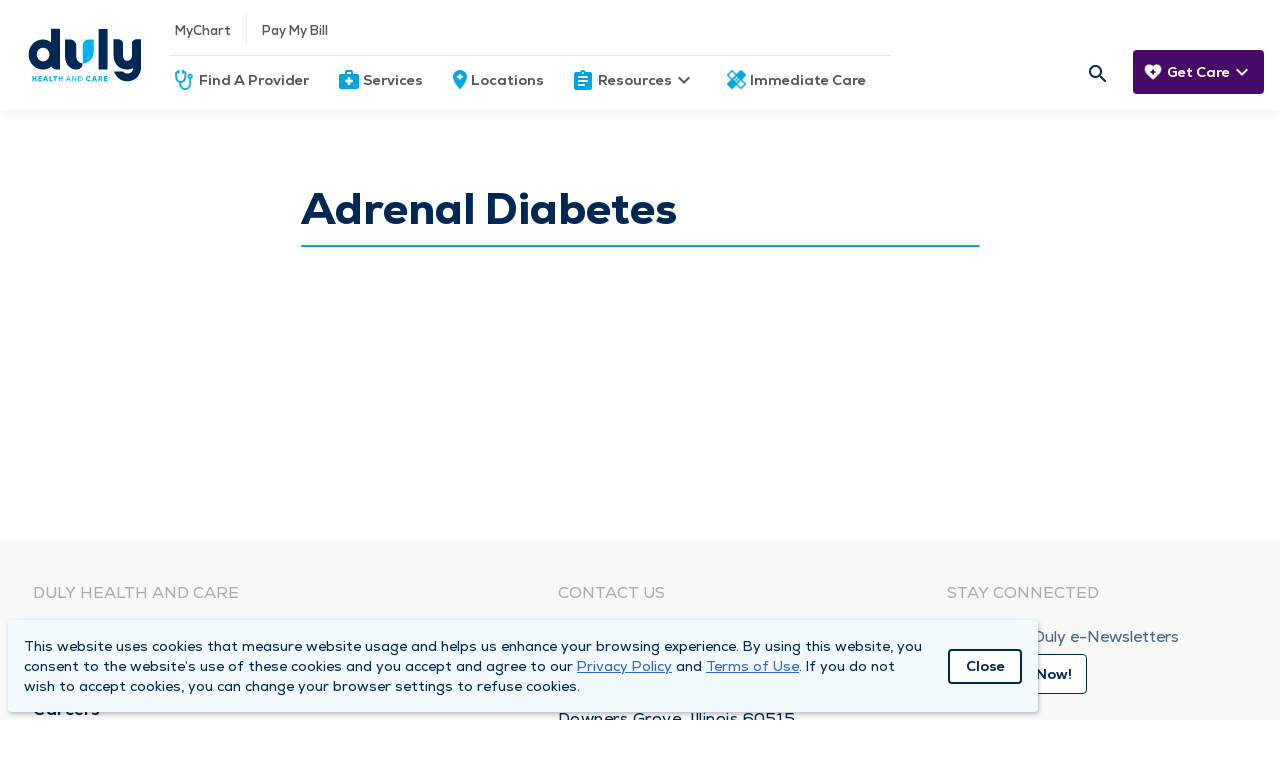

--- FILE ---
content_type: text/html; charset=UTF-8
request_url: https://www.dulyhealthandcare.com/conditions/adrenal-diabetes
body_size: 7029
content:
<!DOCTYPE html>
<html lang="en-US">
    <head>
                    <script nonce="7cjkp9uVdKoq724lqq9URf3k9BNtgPDE">
        window.dataLayer = window.dataLayer || [];
        </script>
                <script nonce="7cjkp9uVdKoq724lqq9URf3k9BNtgPDE">(function(w,d,s,l,i){w[l]=w[l]||[];w[l].push({'gtm.start':
        new Date().getTime(),event:'gtm.js'});var f=d.getElementsByTagName(s)[0],
        j=d.createElement(s),dl=l!='dataLayer'?'&l='+l:'';j.async=true;j.src=
        'https://www.googletagmanager.com/gtm.js?id='+i+dl;f.parentNode.insertBefore(j,f);
        })(window,document,'script','dataLayer','GTM-WTDDCT9');</script>
        <meta charset="UTF-8"/>
        <meta name="viewport" content="width=device-width, initial-scale=1">
        <meta charset="UTF-8">
        <meta http-equiv="Content-Type" content="text/html; charset=utf-8">
        <meta http-equiv="X-UA-Compatible" content="IE=edge">
        <meta name="viewport" content="width=device-width, initial-scale=1, shrink-to-fit=no">
                    <link rel="apple-touch-icon" sizes="128x128" href="/dist/img/icons/web-app_icon.png">
            <link rel="icon" sizes="192x192" href="/dist/img/icons/web-app_icon.png">
                                 
        
        
            	
<meta charset="UTF-8"/>
<meta property="og:url" content="https://www.dulyhealthandcare.com/conditions/adrenal-diabetes"/>
<meta property="og:type" content="article"/>

	<meta property="og:title" content="Adrenal Diabetes"/>

	<meta property="og:description" content=""/>


<meta name="twitter:card" content="summary_large_image"/>

	<meta name="twitter:title" content="Adrenal Diabetes"/>

	<meta name="twitter:description" content=""/>
	<meta name="description" content="">

<meta name="twitter:url" content="https://www.dulyhealthandcare.com/conditions/adrenal-diabetes"/>
                    
<!-- be_ixf, sdk, gho-->
<meta name="be:sdk" content="php_sdk_1.5.1" />
<meta name="be:timer" content="176ms" />
<meta name="be:orig_url" content="https%3A%2F%2Fwww.dulyhealthandcare.com%2Fconditions%2Fadrenal-diabetes" />
<meta name="be:norm_url" content="https%3A%2F%2Fwww.dulyhealthandcare.com%2Fconditions%2Fadrenal-diabetes" />
<meta name="be:capsule_url" content="https%3A%2F%2Fixfd-api.bc0a.com%2Fapi%2Fixf%2F1.0.0%2Fget_capsule%2Ff00000000262861%2F488920112" />
<meta name="be:api_dt" content="-05:00y_2022;-05:00m_08;-05:00d_11;-05:00h_08;-05:00mh_26;p_epoch:1660224398804" />
<meta name="be:mod_dt" content="-05:00y_2022;-05:00m_08;-05:00d_11;-05:00h_08;-05:00mh_26;p_epoch:1660224398804" />
<meta name="be:diag" content="[base64]/YofyKWrufH/Q+f52qXnHHSgQShSjfR7jaTdbiDRQ/wO8DR6V7EJNTCaBszrQvq2OKxZyXZzBqaPVq+PDEftNIEDnUavKvvS9zads9/m/TBtpokAL5ot5v0iPyLhcn5e2XyZaUYQmIhJ91UWtc9/GmrnR82B6DXGkdLTjMhxTMg7XLim+Mam7kF23OGyN2HcYZCLBVSo/oBP6KpJ+a1r/ljZs/x8uSG2d+Wg1uxck5xqxyIHR9QYpZMbLwzPMdEogaiPx7Z5vUrDJzsbZ07EQfsl4EdbNuw3EUUiTQntR1T2cm/kz0iG9Fe2RlvtsWTCZD7uvcBKgf55eB1nUlFMstX00SprcDkHvTADPjnUMfAyFj+yWKAPXiP00QBFVjuTMjbmvV5eZDtMpxoHROj5adYxsK8Wg4Khq849EE9MaIR74XDe5iJ9WxdOl3NMxxZFU8QThElvL5cW18Au0/pgUrFgXc8ygIyd6+eXMeILK0Xp102mB3/f1kG4f7WG2cC0PXAeztIfdP5oM2lrkjFH8SeS/v603XmPffbSazLY3NV78Tsug3Y/g0FILWPO/nWHt1s4TfihLMpjNNbpClP7DOs6csB5Qeczuuj7l+fPuw5c7X4bx5/[base64]/FR8kD86eZnyYOineTz4414R5j7uBXftOqUjVz9wxVFUzzhrd6maPqvLRFYvchcbhlRtG7ET6eZeDVZer2orNmjyFlP4lHoKVvZXE5/+UcSAettOgCKkF8IRwcYRF6B06wiT8tXmPSoZpSJF26xzILGtFo3bteP/[base64]/phqBe7i80BJx6Wguuiz/NBSx0ucSh4FZDVrPT6UU301EQI4vegkHo9g75G5EhIq2xPZH0xXio+M+7OTXlAsSQYUzUY6rnnFLlFQG1W7nlW/dWQLur9KHkGAmrDRHdyexRye//7x8s3xBqxVlvOiyBDvN4nV66h7V86x+cKVzGE9PSs04moz5pmX9YeQvuJXCBYLuavLbGkVLyh/X1mv+hodJLiwLinlJi+Ug4jHhPonZSI7et97Q/[base64]/AZN6ahPVCJwiq/iCX9qd29/[base64]/v3UKXfUOc+2eqDG5UG1NXM93U91S3dDcXIdqnHyxpiCfQ18hrhqBdPhY3xLNb+TYUnv+tzdx/DfL8TzLCb8z4UkAIVYt43KclNIic2onhiN68ZQrT1VAv61M9RuTtWg9qQU4pc4AjBIux7XoDZXhwAxmKJmA3Bus6nA3NyvWmw0SDfgPLrAy63sx0zDBLnjpGBh5/shCvSynIt0wx+HeolDZGchWNA/nAV0AhCHF8Il78mWPa92L+/sO6Lah+fMyFjejKDOqsHgC3mygFn6xYDd/KJjbQEzTDQuXBCoS93VyJ2mXVwh1dPsA0o5Tt3xdAhn/HF+ur0is47wlR2Y8yd/nxTbu+ecizbsHGRGV7IFOTIo" />
<meta name="be:messages" content="false" />
<style>
.be-ix-link-block {background: #002855;}
.be-ix-link-block .be-related-link-container {margin-bottom: 1rem;padding: 0 20px;}
.be-ix-link-block .be-related-link-container .be-label {margin: 0;color: #fff!important;}
.be-ix-link-block .be-related-link-container .be-list { display: inline-block; list-style: none;margin: 0; padding: 0;}
.be-ix-link-block .be-related-link-container .be-list .be-list-item {display: inline-block;padding: 0 15px;font-size: 14px;border-left: 1px solid #fff;}
.be-ix-link-block .be-related-link-container .be-list .be-list-item:first-child {border: none;}
.be-ix-link-block .be-related-link-container .be-list .be-list-item:last-child { margin-right: 0;}

@media (max-width: 768px) {
  footer.main-footer section {padding-bottom: 0 !important;border-bottom: none !important;}
  .be-ix-link-block .be-related-link-container {padding: 0 0 0 20px}
  .be-ix-link-block .be-related-link-container .be-label {width: calc(100% - 20px);border-bottom: 1px solid #fff;padding: 5px 0;text-align: start;}
  .be-ix-link-block .be-related-link-container .be-list { display: block;}
  .be-ix-link-block .be-related-link-container .be-list .be-list-item {display: block;margin-right: 0;border: none;padding: 5px 0;}
}

@media (min-width: 769px) {
  .be-ix-link-block .be-related-link-container {display: flex;align-items: baseline;justify-content: center;}
  .be-ix-link-block .be-related-link-container .be-label {display: inline-block;flex-grow: 0;flex-shrink: 0;}
}
</style>

    <script>
      (function() {
      var bec = document.createElement('script');
      bec.type = 'text/javascript';
      bec.async = true;
      bec.setAttribute("data-id", "bec");
      bec.setAttribute("org-id", "f00000000262861");
      bec.setAttribute("domain", ".dulyhealthandcare.com");
      bec.setAttribute("session-timeout", 86400000);
      bec.src = document.location.protocol + '//cdn.b0e8.com/conv_v3.js';
      var s = document.getElementsByTagName('script')[0];
      s.parentNode.insertBefore(bec, s);
})();
</script>


        <title>Adrenal Diabetes | Duly Health and Care</title>

                
        <link href="https://www.dulyhealthandcare.com/dist/main.7a99e61899c8d0164520.styles.css" rel="stylesheet" nonce="7cjkp9uVdKoq724lqq9URf3k9BNtgPDE">
        

                
        
                
                    <meta name="p:domain_verify" content="bb28b1ced8d11d4ca0ae374d800ba479" />
        
        
        
                                    <link rel="icon" href="/favicon.ico?v=3">
                </head>

    <body  itemscope itemType="">
                <noscript><iframe src="https://www.googletagmanager.com/ns.html?id=GTM-WTDDCT9"
        height="0" width="0" style="display:none;visibility:hidden"></iframe></noscript>
                <div id="recaptcha" data-site-key="6Lc6HcQZAAAAAIBO3f5-q7Nvj-Q-E6cFrj7PFDx9"></div>

            
<!-- be_ixf, bodystr, _body_open -->

                    



<header class="main-header">
	<nav id="mobile-top-navigation-scheduling">
		<div class="cta dynamic-mobile-route">
					</div>
		<div class="header-container">
			<a class="site-logo-mobile default" href="/" aria-label="Homepage"></a>
		</div>
		<div class="cta cancel-schedule-process">
			<a href="/schedule">Cancel</a>
		</div>
	</nav>
	<nav id="mobile-top-navigation">
		<div class="header-container">
			<div id="hamburger" tabindex="0">
				<span></span>
				<span></span>
				<span></span>
				<span></span>
			</div>
			<div class="vertical-divider-mobile"></div>
			<a class="site-logo-mobile default" href="/" aria-label="Homepage"></a>
							<nav id="care-nav-mobile">
										<ul>
																																				<li class="need-care-mobile">
										<div class="care-dropdown-mobile">
											<div
												class="care-header" tabindex="0">
																								<div class="dropdown-link text-white">
													<a  class="navigation-icons navigation-icon-care" href="/">Get Care</a>
													<span class="icon"></span>
													Get Care
												</div>
												<div class="dropdown-link">
													<i class="material-icons keyboard_arrow_down text-white"></i>
												</div>
											</div>
											<div class="care-dropdown-container-mobile collapsed">
																								<div>
																																																							<div class="link">
															<a href="/schedule" target="" class="title">Schedule An Appointment </a>
															<a href="/schedule" target="" class="description"> Schedule an appointment with a provider now.</a>
														</div>
																													<hr class="divider">
																																																																					<div class="link">
															<a href="/schedule/video-visit" target="" class="title">Next Available Video Visits </a>
															<a href="/schedule/video-visit" target="" class="description"> Speak with a provider, virtually, from the comfort of your home or office.</a>
														</div>
																																							</div>
											</div>
										</div>
									</li>
																																																				</ul>
				</nav>
					</div>
	</nav>
	<div class="nav-container">
				<nav id="main-nav" class="default">
			<ul>
				<li class="hide-on-mobile mr-0">
					<a href="/" class="site-logo default" aria-label="Homepage">
						<img src="/dist/img/duly-logo-desktop.svg" alt="Duly Health and Care logo" />
					</a>
				</li>
				<ul>
					<li class="search-mobile show-on-mobile">
						<form class="search-mobile show-on-mobile" action="/search?">
							<div class="nav-searchform-mobile">
								<div class="inline-text-field-container">
	<label class="mdc-text-field mdc-text-field--filled duly-text-field   mdc-text-field--with-leading-icon">
					<i class="material-icons mdc-text-field__icon mdc-text-field__icon--leading" tabindex="0" role="button">search</i>
		
		
		
							
		
							
					<input type="text" id="search-site-mobile" class="mdc-text-field__input" name="query" value="" autocomplete="off" aria-labelledby="query-label" placeholder=" ">
		
				
				<span class="mdc-line-ripple"></span>
	</label>
	
	
	</div>
							</div>
						</form>
					</li>
				</ul>
				<div class="nav-stack">
					<div>
																								
						
						<ul class="">
							<div class='hover-effect'>
																	<span tabindex="0" class="material-icons person_pin"></span>
																<span tabindex="0" class="material-icons expand_more"></span>
								<span tabindex="0" class="material-icons expand_less hidden"></span>
							</div>

															<div class="links">
			<li class="hover-effect secondary-nav"><a  href="https://mychart.duly.com" rel="noopener" target="_blank">MyChart</a></li>
					<div class="vertical-divider hide-on-mobile"></div>
					<li class="hover-effect secondary-nav"><a  href=" https://mychart.duly.com/mychart/billing/guestpay" rel="noopener" target="_blank">Pay My Bill</a></li>
			</div>
													</ul>
					</div>
							<div class="horizontal-divider"></div>
					<div>
						<ul>
																																									<li class="hover-effect">
											<a  class="navigation-icons navigation-icon-physician" href="/providers">Find A Provider</a>
											<span class="icon"></span>
										</li>
																																																			<li class="hover-effect">
											<a  class="navigation-icons navigation-icon-services" href="/services">Services</a>
											<span class="icon"></span>
										</li>
																																																			<li class="hover-effect">
											<a  class="navigation-icons navigation-icon-locations" href="/locations">Locations</a>
											<span class="icon"></span>
										</li>
																																																			<li class="hover-effect">
											<div class="nav-dropdown">
												<div
													class="header" tabindex="0">
																										<div class="dropdown-link">
														<a  class="navigation-icons navigation-icon-resources" href="/physicians">Resources</a>
														<span class="icon"></span>
														Resources
													</div>
													<div class="dropdown-link">
														<i class="material-icons keyboard_arrow_down"></i>
														<i class="material-icons keyboard_arrow_right"></i>
													</div>
												</div>
												<div class="nav-dropdown-container collapsed">
													<div class="back-on-mobile" tabindex="0">
														<i class="material-icons keyboard_arrow_left"></i>
														<p class="title">Resources</p>
													</div>
													<hr class="divider-mobile">
																																																																	<div class="left-side">
																																																											<div class="link">
																<a href="/patient-resources/" class="title">Patient Resources </a>
																<a href="/patient-resources/" class="description"> What to expect, patient forms, virtual healthcare, pre- and post-op checklists, and more.</a>
															</div>
																																																											<div class="link">
																<a href="/insurance-carriers" class="title">Insurance </a>
																<a href="/insurance-carriers" class="description"> See if your insurance is accepted.</a>
															</div>
																																																											<div class="link">
																<a href="https://www.dulyhealthandcare.com/medicare" class="title">Medicare </a>
																<a href="https://www.dulyhealthandcare.com/medicare" class="description"> Get the most out of your medicare plan in the Duly Health and Care network.</a>
															</div>
																																																											<div class="link">
																<a href="https://www.dulyhealthandcare.com/services/medical-records-requests" class="title">Request Medical Records </a>
																<a href="https://www.dulyhealthandcare.com/services/medical-records-requests" class="description"> Request your medical resources online.</a>
															</div>
																											</div>
													<div class="divider "></div>
													<div class="right-side ">
																																																											<div class="link">
																<a href="/patient-experience" class="title">Patient Survey </a>
																<a href="/patient-experience" class="description"> Share your DMG experience with us.</a>
															</div>
																																																											<div class="link">
																<a href="/health-topics" class="title">Health Topics </a>
																<a href="/health-topics" class="description"> Expert health care insights &amp; quick reads.</a>
															</div>
																																																											<div class="link">
																<a href="/charitable-fund" class="title">Charitable Fund </a>
																<a href="/charitable-fund" class="description"> Improving the health of our communities.</a>
															</div>
																																																											<div class="link">
																<a href="/events" class="title">Classes &amp; Events </a>
																<a href="/events" class="description"> Educational classes &amp; events lead by experts.</a>
															</div>
																																																											<div class="link">
																<a href="/clinical-research" class="title">Clinical Research </a>
																<a href="/clinical-research" class="description"> Help benefit future patients.</a>
															</div>
																											</div>
												</div>
											</div>
										</li>
																																																																																																																																																																																										<li class="hover-effect">
											<a  class="navigation-icons navigation-icon-immediate-care" href="/services/immediate-care-centers">Immediate Care</a>
											<span class="icon"></span>
										</li>
																														</ul>
					</div>
				</div>
			</ul>
					<ul class="search-need-care">
				<nav id="secondary-nav">
					<ul>
						<li class="search">
							<form class="search" action="/search?">
								<div class="nav-searchformfld hide-on-mobile">
									<div class="inline-text-field-container">
	<label class="mdc-text-field mdc-text-field--filled duly-text-field   mdc-text-field--no-label mdc-text-field--with-leading-icon mdc-text-field--with-trailing-icon">
		
		
		
							
		
							
					<input type="text" id="search-site" class="mdc-text-field__input" name="query" value="" autocomplete="off" aria-labelledby="query-label" placeholder=" ">
		
				
				<span class="mdc-line-ripple"></span>
	</label>
	
	
	</div>
									<div tabindex="0" class="search-icon"></div>
									<span tabindex="0" class="material-icons close"></span>
								</div>
							</form>
						</li>
					</ul>
				</nav>
									<nav id="care-nav" class="hide-on-mobile">
						<ul>
																																									<li class="need-care">
											<div class="care-dropdown">
												<div
													class="care-header" tabindex="0">
																										<div class="dropdown-link text-white">
														<a  class="navigation-icons navigation-icon-care" href="/">Get Care</a>
														<span class="icon"></span>
														Get Care
													</div>
													<div class="dropdown-link">
														<i class="material-icons keyboard_arrow_down"></i>
													</div>
												</div>
												<div class="care-dropdown-container collapsed">
													<div class="back-on-mobile" tabindex="0">
														<i class="material-icons keyboard_arrow_left"></i>
														<p class="title">Get Care</p>
													</div>
																										<div>
																																																											<div class="link">
																<a href="/schedule" target="" class="title">Schedule An Appointment </a>
																<a href="/schedule" target="" class="description"> Schedule an appointment with a provider now.</a>
															</div>
																															<hr class="divider">
																																																																										<div class="link">
																<a href="/schedule/video-visit" target="" class="title">Next Available Video Visits </a>
																<a href="/schedule/video-visit" target="" class="description"> Speak with a provider, virtually, from the comfort of your home or office.</a>
															</div>
																																										</div>
												</div>
											</div>
										</li>
																																																												</ul>
					</nav>
							</ul>
		</nav>
	</div>

    	
</header>

            
    
    
    <div class="body-alert-container">
        
        
            </div>

    <main class="body-container condition-detail-page">
            <section class="condition-container">
        
        <div class="headline">
            <h1>Adrenal Diabetes</h1>
        </div>

        <hr>

        
        
        <div class="pattern-container-left"></div>
    </section>
    </main>
    <template id="html-content-template-recent-searches">
	<div class="search-history">
		<div class="header">Recent Searches</div>
		<span class="clear">Clear</span>
		<div class="list-of-recent-searches"></div>
	</div>
</template>

<template id="html-content-template-auto-complete">
	<div class="auto-complete">
		<div class="list-of-suggestions"></div>
	</div>
</template>

            <footer class="main-footer">
    
    <input type="hidden" name="current-site-handle" value="default" />

    <section class="upper-footer">
        <section id="about">
            <p class="section-header">Duly Health and Care</p>
            
                            
                <ul>
                                            <li><a  href="/our-promise">About Duly</a></li>
                                            <li><a  href="/locations">Locations</a></li>
                                            <li><a  href="/employment-opportunities">Careers</a></li>
                                            <li><a  href="/media-center">Media Center</a></li>
                                            <li><a  href="https://www.dulyhealthandcare.com/services/medical-records-requests">Medical Records and FMLA Form Completion Requests</a></li>
                                            <li><a  href="/contact-us/">Contact Us</a></li>
                                    </ul>
                    </section>

        <section id="contact">
            <p class="section-header contact-us-header">CONTACT US</p>
            <ul>
                <li><a href="/contact-us">Need Help?</a></li>
            </ul>

                                                                <p class="location-name">Corporate Mailing Address</p>
                                                                                                    <div class="address">
                        <a rel="noopener noreferrer" target="_blank" href="https://www.google.com/maps/search/?api=1&query=1100, W 31st Street, Downers Grove, 60515, DuPage County, Illinois, United States">
                            <span>1100 W 31st Street</span>
                            <br>
                            <span>Downers Grove, Illinois 60515</span>
                        </a>
                    </div>
                
                                                                                                                                    <div class="number">
                            <span>Main Line - </span>
<a class="phone-numbers" href="tel:+1-630-469-9200" rel="noopener noreferrer" data-attr-number="+16304699200" target="_blank">(630) 469 9200</a>                                                    </div>
                                                                                <div class="number">
                            <span>Billing Customer Service - </span>
<a class="phone-numbers" href="tel:+1-866-734-7680" rel="noopener noreferrer" data-attr-number="+18667347680" target="_blank">(866) 734 7680</a>                                                    </div>
                                                        </section>

        <section id="connect">
            <p class="section-header">STAY CONNECTED</p>

                                        <div class="sign-up">
                    <p>Sign up for Duly e-Newsletters</p>
                    <a href="https://cloud.contact.dulyhealthandcare.com/newsletter" target="_blank" rel="noopener noreferrer">
                        <button class="button">
                            Subscribe Now!
                        </button>
                    </a>
                </div>
            
                            <div class="icons">
                    
                                                    <a href="https://www.facebook.com/dulyhealthandcare" class="footer-social-icons footer-social-icons-facebook" alt="Facebook" aria-label="Facebook" rel="noopener noreferrer" target="_blank"></a>
                                                    <a href="https://www.instagram.com/dulyhealthandcare/" class="footer-social-icons footer-social-icons-instagram" alt="Instagram" aria-label="Instagram" rel="noopener noreferrer" target="_blank"></a>
                                                    <a href="https://www.linkedin.com/company/duly-health-and-care" class="footer-social-icons footer-social-icons-linkedin" alt="Linkedin" aria-label="Linkedin" rel="noopener noreferrer" target="_blank"></a>
                                                    <a href="https://www.twitter.com/dulyhealth_care" class="footer-social-icons footer-social-icons-twitter" alt="Twitter" aria-label="Twitter" rel="noopener noreferrer" target="_blank"></a>
                                                    <a href="https://www.youtube.com/c/DulyHealthandCare" class="footer-social-icons footer-social-icons-youtube" alt="Youtube" aria-label="Youtube" rel="noopener noreferrer" target="_blank"></a>
                                                    <a href="https://www.dulyhealthandcare.com/duly-noted" class="footer-social-icons footer-social-icons-duly" alt="Duly Noted" aria-label="Duly Noted" rel="noopener noreferrer" target="_blank"></a>
                                        </div>
                    </section>
    </section>
    <section class="lower-footer">
        <ul>
            <li>&copy 2026 by Duly Health and Care
            </li>
                            
                                    <li><a  href="/terms-of-use">Terms of Use</a></li>
                                    <li><a  href="/privacy-policy">Privacy Policy</a></li>
                                    <li><a  href="https://www.dulyhealthandcare.com/aco">Duly Health and Care Accountable Care Organization (ACO)</a></li>
                                    <li><a  href="https://www.dulyhealthandcare.com/compliance-hotline" rel="noopener" target="_blank">Compliance Hotline</a></li>
                                    </ul>
    </section>
            <div class="be-ix-link-block">
            
<!-- be_ixf, bodystr, body_1 -->
<div class="be-related-link-container"><div class="be-label">Also of Interest:</div><ul class="be-list"><li class="be-list-item"><a class="be-related-link" href="https://www.dulyhealthandcare.com/aco">Accountable Care Organization (ACO)</a></li><li class="be-list-item"><a class="be-related-link" href="https://www.dulyhealthandcare.com/charitable-fund">Charitable Fund</a></li><li class="be-list-item"><a class="be-related-link" href="https://www.dulyhealthandcare.com/clinic-safety">Clinic Safety</a></li></ul> </div>

            
<!-- be_ixf, sdk, is -->

        </div>
    </footer>    
         
                            <div class="consent-alert hide" id="consent-alert" data-postpone-modal="">
    <p>This website uses cookies that measure website usage and helps us enhance your browsing experience. By using this website, you consent to the website’s use of these cookies and you accept and agree to our <a href="https://www.dulyhealthandcare.com/privacy-policy" target="_blank" rel="noreferrer noopener">Privacy Policy</a> and <a href="https://www.dulyhealthandcare.com/terms-of-use" target="_blank" rel="noreferrer noopener">Terms of Use</a>. If you do not wish to accept cookies, you can change your browser settings to refuse cookies.</p>

    <button class="dmgButton secondary1 close close-alert" id="consent-close-alert" tabindex="0">Close</button>
</div>            
                                                            <script id="main-js-bundle" src="https://www.dulyhealthandcare.com/dist/main.7a99e61899c8d0164520.bundle.js" nonce="7cjkp9uVdKoq724lqq9URf3k9BNtgPDE" data-dist-cdn-url="https://dist-prd-aba6d2fsghb6c4g9.a02.azurefd.net" data-dist-mount-point="/dist"></script>
        
                    </body>
</html>